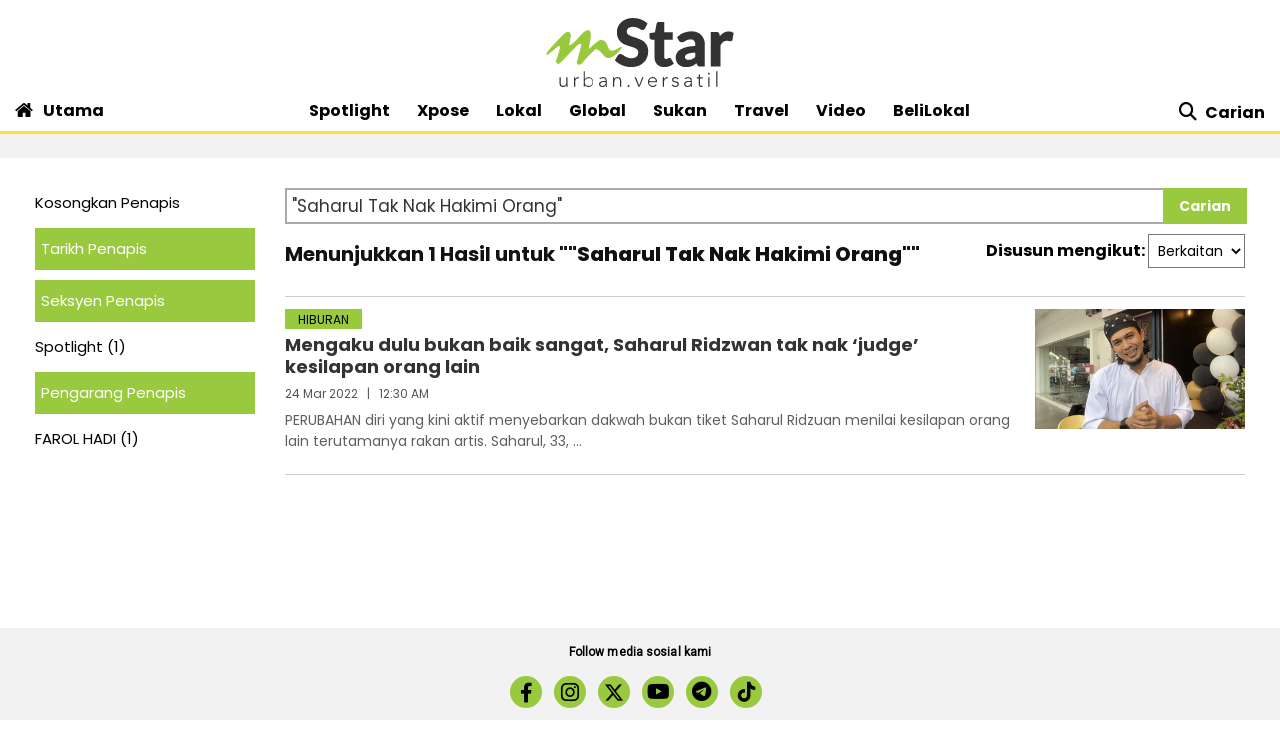

--- FILE ---
content_type: text/html; charset=utf-8
request_url: https://www.google.com/recaptcha/api2/aframe
body_size: 136
content:
<!DOCTYPE HTML><html><head><meta http-equiv="content-type" content="text/html; charset=UTF-8"></head><body><script nonce="3_trWiFKLrmNT6uND1wjkw">/** Anti-fraud and anti-abuse applications only. See google.com/recaptcha */ try{var clients={'sodar':'https://pagead2.googlesyndication.com/pagead/sodar?'};window.addEventListener("message",function(a){try{if(a.source===window.parent){var b=JSON.parse(a.data);var c=clients[b['id']];if(c){var d=document.createElement('img');d.src=c+b['params']+'&rc='+(localStorage.getItem("rc::a")?sessionStorage.getItem("rc::b"):"");window.document.body.appendChild(d);sessionStorage.setItem("rc::e",parseInt(sessionStorage.getItem("rc::e")||0)+1);localStorage.setItem("rc::h",'1768661078418');}}}catch(b){}});window.parent.postMessage("_grecaptcha_ready", "*");}catch(b){}</script></body></html>

--- FILE ---
content_type: application/javascript; charset=utf-8
request_url: https://fundingchoicesmessages.google.com/f/AGSKWxVgFMxEwCZ4ZSuZH306LVrYxwn3KkOmWZ6TAoXG9PO2idlG5y_5y9UB3oeSsApSu_PyEpTRIzdR964Geu_JU63YFJhemyHnbKOfOP6dBP7zpy-_nzGoO_k1CjEtOTfXYSmECGHPuqhoRD9JSGCmVrJa_Vm1-7H4kCTU2XcpWVEhUIGoD6a9xkdt6wpN/__load_ad?/ad_configuration./ads/htmlparser./ExternalAdNetworkViewlogLogServlet?/adswap-
body_size: -1291
content:
window['f8b83a77-597d-4506-aef4-faa6ad0b5cff'] = true;

--- FILE ---
content_type: application/javascript
request_url: https://a.cdp.asia/event?ec=pageview&ea=view&en=View%20Page&ev=1&dims=%7B%22users%22%3A%7B%22origin_source%22%3A%22mStar%22%7D%7D&portal_id=564891087&prop_id=565037172&cvar=%7B%22page_path%22%3A%22%2Fcarian%22%2C%22time_diff%22%3A0%2C%22page_cate%22%3A%22search%22%2C%22keywords%22%3A%22%2522Saharul%2BTak%2BNak%2BHakimi%2BOrang%2522%22%2C%22prop_id%22%3A%22565037172%22%2C%22visitor_type%22%3A%22new%22%2C%22is_webview%22%3Afalse%2C%22location_url%22%3A%22https%3A%2F%2Fwww.mstar.com.my%2Fcarian%3Fquery%3D%27Saharul%2BTak%2BNak%2BHakimi%2BOrang%27%22%2C%22ss_time%22%3A0%2C%22page_view_order%22%3A1%2C%22page_title%22%3A%22Carian%20%7C%20mStar%22%7D&context=%7B%22lang%22%3A%22en%22%7D&gt_ms=1295
body_size: 892
content:
_event_callback_data({"ver":"20251125","session_id":"86927315983832","au_id":"192668207","type":"event","client_id":"192668207.1768661073","dgs":"","node":"vn01","au_gt":"1768661073282","pv_id":"1768661073282-192668207","n_client_id":1,"n_user":1,"ea":"view","aid":"","ec":"pageview","an_session":"zrzlzqzhzkzgzizmzqzrzgzrzgzhzdzizqzhzlzlzrzhzjzkzdzizkzlzrzlzlzizjzkzgzdzizdzizkzlzrzlzlzizjzkzgzdzizkzlzrzlzlzizjzkzgzdzizdzizgzgzmzdzjzd2g2azdzgzdzmzrzjzjzgzdzd2q26292g281u2g2a"});